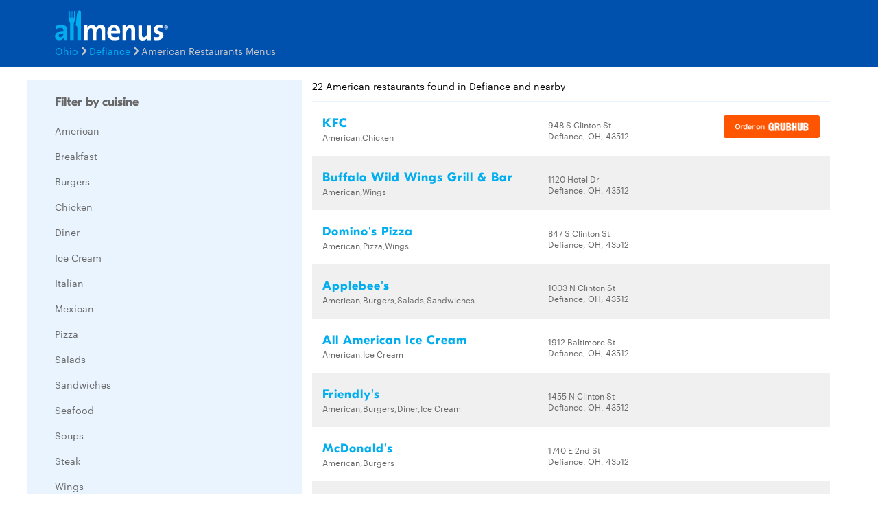

--- FILE ---
content_type: text/html
request_url: https://www.allmenus.com/oh/defiance/-/american/
body_size: 5013
content:
<!DOCTYPE html>
<html lang="en">

<head>
  <title>American restaurants and menus in Defiance, OH - Allmenus.com</title>
  <meta http-equiv="content-type" content="text/html; charset=utf-8" />
  <meta name="description" content="Defiance&#39;s American restaurant and menu guide. View menus, maps, and reviews for popular American restaurants in Defiance, OH." />
  <meta name="keywords" content="Restaurant, food, menu" />
  <meta name="viewport" content="width=device-width, initial-scale=1, maximum-scale=1, user-scalable=0" />
  <link rel="manifest" href="/static/manifest.json" />
  <meta name="theme-color" content="#007AFF" />
  <meta name="msapplication-TileColor" content="#007AFF" />
  <meta name="mobile-web-app-capable" content="yes" />
  <meta name="application-name" content="Allmenus.com" />
  <meta name="apple-mobile-web-app-capable" content="yes" />
  <meta name="apple-mobile-web-app-status-bar-style" content="black" />
  <meta name="apple-mobile-web-app-title" content="Defiance&#39;s American restaurant and menu guide. View menus, maps, and reviews for popular American restaurants in Defiance, OH." />
  <meta name="google-site-verification" content="kYsrGUrO6CY7mfDrZOmnIynUSeRWLN0HUOUqxNrz0PM" />
  <!--
    <meta property="fb:app_id" content="2396679921" >
    <meta property="fb:admins" content="615517, 502157015" >
    <meta property="og:type" content="website" >
    <meta property="og:url" content="http://www.allmenus.com/" >
    <meta property="og:image" content="http://www.allmenus.com/cdn/am/images/icons/am_logo_400x70.jpg">
    <meta property="og:title" content="" >
    <meta property="og:description" content="Defiance&#39;s American restaurant and menu guide. View menus, maps, and reviews for popular American restaurants in Defiance, OH." >
    -->
  <link rel="apple-touch-icon-precomposed" sizes="57x57" href="/static/images/favicon/apple-touch-icon-57x57.png" />
  <link rel="apple-touch-icon-precomposed" sizes="114x114" href="/static/images/favicon/apple-touch-icon-114x114.png" />
  <link rel="apple-touch-icon-precomposed" sizes="72x72" href="/static/images/favicon/apple-touch-icon-72x72.png" />
  <link rel="apple-touch-icon-precomposed" sizes="144x144" href="/static/images/favicon/apple-touch-icon-144x144.png" />
  <link rel="apple-touch-icon-precomposed" sizes="60x60" href="/static/images/favicon/apple-touch-icon-60x60.png" />
  <link rel="apple-touch-icon-precomposed" sizes="120x120" href="/static/images/favicon/apple-touch-icon-120x120.png" />
  <link rel="apple-touch-icon-precomposed" sizes="76x76" href="/static/images/favicon/apple-touch-icon-76x76.png" />
  <link rel="apple-touch-icon-precomposed" sizes="152x152" href="/static/images/favicon/apple-touch-icon-152x152.png" />
  <link rel="icon" type="image/png" href="/static/images/favicon/favicon-196x196.png" sizes="196x196" />
  <link rel="icon" type="image/png" href="/static/images/favicon/favicon-96x96.png" sizes="96x96" />
  <link rel="icon" type="image/png" href="/static/images/favicon/favicon-32x32.png" sizes="32x32" />
  <link rel="icon" type="image/png" href="/static/images/favicon/favicon-16x16.png" sizes="16x16" />
  <link rel="icon" type="image/png" href="/static/images/favicon/favicon-128.png" sizes="128x128" />
  <meta name="application-name" content="&nbsp;" />
  <meta name="msapplication-TileColor" content="#FFFFFF" />
  <meta name="msapplication-TileImage" content="/static/images/favicon/mstile-144x144.png" />
  <meta name="msapplication-square70x70logo" content="/static/images/favicon/mstile-70x70.png" />
  <meta name="msapplication-square150x150logo" content="/static/images/favicon/mstile-150x150.png" />
  <meta name="msapplication-wide310x150logo" content="/static/images/favicon/mstile-310x150.png" />
  <meta name="msapplication-square310x310logo" content="/static/images/favicon/mstile-310x310.png" />
  <link rel="stylesheet" href="/static/css/main.css">
  <link rel="stylesheet" href="/static/css/main.min.css">
  <link rel="stylesheet" href="https://maxcdn.bootstrapcdn.com/bootstrap/4.0.0/css/bootstrap.min.css" integrity="sha384-Gn5384xqQ1aoWXA+058RXPxPg6fy4IWvTNh0E263XmFcJlSAwiGgFAW/dAiS6JXm" crossorigin="anonymous">
  <link rel="stylesheet" href="/static/css/list.min.css">
  <link id="canonical-link" rel="canonical" href="https://pp.allmenus.com/oh/defiance/-/american/" />
  <script type="application/ld+json" id="breadcrumb">
    {
      "@context": "http://schema.org",
      "@type": "BreadcrumbList",
      "itemListElement": [{
        "@type": "ListItem",
        "position": 1,
        "item": {
          "@id": "https://pp.allmenus.com",
          "name": "Allmenus.com"
        }
      }, {
        "@type": "ListItem",
        "position": 2,
        "item": {
          "@id": "https://pp.allmenus.com/oh/",
          "name": "OH"
        }
      }, {
        "@type": "ListItem",
        "position": 3,
        "item": {
          "@id": "https://pp.allmenus.com/oh/defiance/",
          "name": "Defiance"
        }
      }, {
        "@type": "ListItem",
        "position": 4,
        "item": {
          "@id": "https://pp.allmenus.com/oh/defiance/-/",
          "name": "American"
        }
      }]
    }
  </script>
  <script>
    dataLayer = [{
      'pageGroup': 'Search',
      'pageSubGroup': 'city',
      'regionClassification': ''
    }];
  </script>
  <noscript><iframe src="//www.googletagmanager.com/ns.html?id=GTM-MR6RHV" height="0" width="0" style="display:none;visibility:hidden"></iframe></noscript>
  <script>
    (function(w, d, s, l, i) {
      w[l] = w[l] || [];
      w[l].push({
        'gtm.start': new Date().getTime(),
        event: 'gtm.js'
      });
      var f = d.getElementsByTagName(s)[0],
        j = d.createElement(s),
        dl = l != 'dataLayer' ? '&l=' + l : '';
      j.async = true;
      j.src =
        '//www.googletagmanager.com/gtm.js?id=' + i + dl;
      f.parentNode.insertBefore(j, f);
    })(window, document, 'script', 'dataLayer', 'GTM-MR6RHV');
  </script>
</head>

<body itemscope itemtype="http://schema.org/WebPage">
  <div class="content-container">
    <header class="s-header">
      <div class="header-content s-container">
        <div class="s-row">
          <div class="header-logo s-col-md-4">
            <span class="icon-search icon-24 pull-right s-visible-xs toggle-search-bar mobile-search-icon"> </span>
            <a href="/"><img alt="Allmenus.com" src="/static/images/allmenus-logo.svg"></a>
          </div>
          <div class="header-search s-col-md-8 invisible">
            <span class="icon-search icon-24 pull-right s-visible-sm toggle-search-bar mobile-search-icon"> </span>
            <form id="am-search-form-desktop" class="am-search-form am-header-search rb-search-row vert-middle s-hidden-md">
              <div class="s-input-addon addon-left addon-left-large s-input-bigger google-input-container">
                <input id="header-get-address" type="search" class="s-form-control s-form-control-dark s-form-control-fancy s-form-control-am gm-autocomplete address" placeholder="Enter address, city or ZIP code" onblur="this.placeholder = 'Enter address, city or ZIP code'" onfocus="this.placeholder = ''" name="addressSearch" value="">
                <div class="header-get-location">
                  <span class="s-input-addon-icon icon-location icon-24"></span>
                </div>
              </div>
              <div class="s-input-addon addon-left addon-left-large close-icon-header">
                <span class="s-input-addon-icon icon-close icon-16"></span>
              </div>
              <div class="s-input-addon addon-left addon-left-large search-icon-header">
                <span class="s-input-addon-icon icon-search icon-24 s-form-control-am"></span>
              </div>
              <div class="s-input-addon addon-left addon-left-large s-input-smaller search-input-width">
                <input type="search" class="s-form-control s-form-control-dark s-form-control-fancy s-form-control-am find-menu-autocomplete menu" placeholder="Enter a restaurant" onfocus="this.placeholder = ''" onblur="this.placeholder = 'Enter a restaurant'" name="restaurantSearch">
              </div>
              <div class="s-input-addon addon-left addon-left-large close-icon-menu">
                <span class="s-input-addon-icon icon-close icon-16"></span>
              </div>
              <button type="submit" class="search-button-submit">Find menus</button>
            </form>
          </div>
        </div>
      </div>
    </header>
    <section class="breadcrumb-container">
      <div class="s-container">
        <ul class="s-list-inline-breadcrumb">
          <li><a href="/oh/">Ohio</a><span class="icon-caret-right icon-16"></span></li>
          <li><a href="/oh/defiance/-/">Defiance</a><span class="icon-caret-right icon-16"></span></li>
          <li>American Restaurants Menus</li>
        </ul>
      </div>
    </section>
    <div class="s-container list-page-container ">
      <div class="s-row">
        <section class="filter-container s-hidden-sm open s-col-md-4">
          <div class="s-visible-xs mobile-filter-handler">
            <div class="back-to-results">
              <span class="icon-left"></span>
              <span>Back to Search Results</span>
            </div>
          </div>
          <div class="cuisine-container blue-background" data-clickstream-cuisine-filter>
            <input type="hidden" id="cuisine-filter-refresh" value="false">
            <div class="clearfix">
              <h5 class="filters-header pull-left">Filter by cuisine</h5>
            </div>
            <div class="filters-container">
              <div class="s-checkbox-group">
                <label for="filter-checkbox1" class="s-checkbox-label"><a href="/oh/defiance/-/american/">American</a></label>
              </div>
              <div class="s-checkbox-group">
                <label for="filter-checkbox2" class="s-checkbox-label"><a href="/oh/defiance/-/breakfast/">Breakfast</a></label>
              </div>
              <div class="s-checkbox-group">
                <label for="filter-checkbox3" class="s-checkbox-label"><a href="/oh/defiance/-/burgers/">Burgers</a></label>
              </div>
              <div class="s-checkbox-group">
                <label for="filter-checkbox4" class="s-checkbox-label"><a href="/oh/defiance/-/chicken/">Chicken</a></label>
              </div>
              <div class="s-checkbox-group">
                <label for="filter-checkbox5" class="s-checkbox-label"><a href="/oh/defiance/-/diner/">Diner</a></label>
              </div>
              <div class="s-checkbox-group">
                <label for="filter-checkbox6" class="s-checkbox-label"><a href="/oh/defiance/-/ice-cream/">Ice Cream</a></label>
              </div>
              <div class="s-checkbox-group">
                <label for="filter-checkbox7" class="s-checkbox-label"><a href="/oh/defiance/-/italian/">Italian</a></label>
              </div>
              <div class="s-checkbox-group">
                <label for="filter-checkbox8" class="s-checkbox-label"><a href="/oh/defiance/-/mexican/">Mexican</a></label>
              </div>
              <div class="s-checkbox-group">
                <label for="filter-checkbox9" class="s-checkbox-label"><a href="/oh/defiance/-/pizza/">Pizza</a></label>
              </div>
              <div class="s-checkbox-group">
                <label for="filter-checkbox10" class="s-checkbox-label"><a href="/oh/defiance/-/salads/">Salads</a></label>
              </div>
              <div class="s-checkbox-group">
                <label for="filter-checkbox11" class="s-checkbox-label"><a href="/oh/defiance/-/sandwiches/">Sandwiches</a></label>
              </div>
              <div class="s-checkbox-group">
                <label for="filter-checkbox12" class="s-checkbox-label"><a href="/oh/defiance/-/seafood/">Seafood</a></label>
              </div>
              <div class="s-checkbox-group">
                <label for="filter-checkbox13" class="s-checkbox-label"><a href="/oh/defiance/-/soups/">Soups</a></label>
              </div>
              <div class="s-checkbox-group">
                <label for="filter-checkbox14" class="s-checkbox-label"><a href="/oh/defiance/-/steakhouse/">Steak</a></label>
              </div>
              <div class="s-checkbox-group">
                <label for="filter-checkbox15" class="s-checkbox-label"><a href="/oh/defiance/-/wings/">Wings</a></label>
              </div>
              <div class="s-checkbox-group">
                <label for="filter-checkbox16" class="s-checkbox-label"><a href="/oh/defiance/-/wraps/">Wraps</a></label>
              </div>
            </div>
          </div>
          <div class="ad-placeholder s-hidden-sm s-col-sm-11">
            <script type="text/javascript">
              <!--
              google_ad_client = "ca-pub-6777217859496707";
              /* NEW AM 300 x 600 */
              google_ad_slot = "7789924892";
              google_ad_width = 300;
              google_ad_height = 600;
              //
              -->
            </script>
            <script type="text/javascript" src="//pagead2.googlesyndication.com/pagead/show_ads.js">
            </script>
          </div>
        </section>
        <section class="restaurant-list-container s-col-md-8" data-clickstream-address-search>
          <div class="restaurant-list-header clearfix">
            <div class="result-number-container pull-left clearfix">
              <h1> 22 American restaurants found in Defiance and nearby</h1>
              <div class="s-visible-xs pull-right mobile-filter-toggler">
                <span class="icon-filter icon-32" style="display:block;"></span>
                <span>Filter & Sort</span>
              </div>
            </div>
          </div>
          <div>
            <ul class="restaurant-list">
              <li class="restaurant-list-item clearfix" data-clickstream-restaurant-item>
                <div class="s-row">
                  <div class="description-container s-col-xs-7 s-col-sm-9 s-col-md-5">
                    <h4 class="name"><a href="/oh/defiance/211075-kfc/menu/" data-masterlist-id=211075>KFC </a></h4>
                    <p class="cuisine-list">American,Chicken</p>
                  </div>
                  <div class="address-container s-hidden-sm s-col-sm-4">
                    <div class="delivery">
                      <!--  &bullet; <span class="icon-scooter-grey"></span> <span class="delivery-grey">Delivery not avail.</span> -->
                    </div>
                    <p class="address">948 S Clinton St</p>
                    <p class="address">Defiance, OH, 43512</p>
                  </div>
                  <div class="grubhub-button s-col-xs-5 s-col-sm-3 s-pull-right-sm">
                    <a class="grubhub" href="https://www.grubhub.com/restaurant/kfc-948-s-clinton-st-defiance/2761709?utm_medium=grubhub-owned-menu-properties&amp;utm_source=allmenus.com&amp;utm_content=2761709&amp;utm_campaign=menu_page&amp;affiliate=">
                      <img src="/static/images/order-on-grubhub-button.png" alt="Order on Grubhub" />
                    </a>
                  </div>
                </div>
              </li>
              <li class="restaurant-list-item clearfix" data-clickstream-restaurant-item>
                <div class="s-row">
                  <div class="description-container s-col-xs-7 s-col-sm-9 s-col-md-5">
                    <h4 class="name"><a href="/oh/defiance/110584-buffalo-wild-wings-grill-bar/menu/" data-masterlist-id=110584>Buffalo Wild Wings Grill &amp; Bar</a></h4>
                    <p class="cuisine-list">American,Wings</p>
                  </div>
                  <div class="address-container s-hidden-sm s-col-sm-4">
                    <div class="delivery">
                      <!--  &bullet; <span class="icon-scooter-grey"></span> <span class="delivery-grey">Delivery not avail.</span> -->
                    </div>
                    <p class="address">1120 Hotel Dr</p>
                    <p class="address">Defiance, OH, 43512</p>
                  </div>
                </div>
              </li>
              <li class="restaurant-list-item clearfix" data-clickstream-restaurant-item>
                <div class="s-row">
                  <div class="description-container s-col-xs-7 s-col-sm-9 s-col-md-5">
                    <h4 class="name"><a href="/oh/defiance/78332-dominos-pizza/menu/" data-masterlist-id=78332>Domino&#39;s Pizza</a></h4>
                    <p class="cuisine-list">American,Pizza,Wings</p>
                  </div>
                  <div class="address-container s-hidden-sm s-col-sm-4">
                    <div class="delivery">
                      <!--  &bullet; <span class="icon-scooter"></span> <span class="delivery-blue">Delivery</span> -->
                    </div>
                    <p class="address">847 S Clinton St</p>
                    <p class="address">Defiance, OH, 43512</p>
                  </div>
                </div>
              </li>
              <li class="restaurant-list-item clearfix" data-clickstream-restaurant-item>
                <div class="s-row">
                  <div class="description-container s-col-xs-7 s-col-sm-9 s-col-md-5">
                    <h4 class="name"><a href="/oh/defiance/88759-applebees/menu/" data-masterlist-id=88759>Applebee&#39;s</a></h4>
                    <p class="cuisine-list">American,Burgers,Salads,Sandwiches</p>
                  </div>
                  <div class="address-container s-hidden-sm s-col-sm-4">
                    <div class="delivery">
                      <!--  &bullet; <span class="icon-scooter-grey"></span> <span class="delivery-grey">Delivery not avail.</span> -->
                    </div>
                    <p class="address">1003 N Clinton St</p>
                    <p class="address">Defiance, OH, 43512</p>
                  </div>
                </div>
              </li>
              <li class="restaurant-list-item clearfix" data-clickstream-restaurant-item>
                <div class="s-row">
                  <div class="description-container s-col-xs-7 s-col-sm-9 s-col-md-5">
                    <h4 class="name"><a href="/oh/defiance/217021-all-american-ice-cream/menu/" data-masterlist-id=217021>All American Ice Cream</a></h4>
                    <p class="cuisine-list">American,Ice Cream</p>
                  </div>
                  <div class="address-container s-hidden-sm s-col-sm-4">
                    <div class="delivery">
                      <!--  &bullet; <span class="icon-scooter-grey"></span> <span class="delivery-grey">Delivery not avail.</span> -->
                    </div>
                    <p class="address">1912 Baltimore St</p>
                    <p class="address">Defiance, OH, 43512</p>
                  </div>
                </div>
              </li>
              <li class="restaurant-list-item clearfix" data-clickstream-restaurant-item>
                <div class="s-row">
                  <div class="description-container s-col-xs-7 s-col-sm-9 s-col-md-5">
                    <h4 class="name"><a href="/oh/defiance/98875-friendlys/menu/" data-masterlist-id=98875>Friendly&#39;s</a></h4>
                    <p class="cuisine-list">American,Burgers,Diner,Ice Cream</p>
                  </div>
                  <div class="address-container s-hidden-sm s-col-sm-4">
                    <div class="delivery">
                      <!--  &bullet; <span class="icon-scooter-grey"></span> <span class="delivery-grey">Delivery not avail.</span> -->
                    </div>
                    <p class="address">1455 N Clinton St</p>
                    <p class="address">Defiance, OH, 43512</p>
                  </div>
                </div>
              </li>
              <li class="restaurant-list-item clearfix" data-clickstream-restaurant-item>
                <div class="s-row">
                  <div class="description-container s-col-xs-7 s-col-sm-9 s-col-md-5">
                    <h4 class="name"><a href="/oh/defiance/195003-mcdonalds/menu/" data-masterlist-id=195003>McDonald&#39;s</a></h4>
                    <p class="cuisine-list">American,Burgers</p>
                  </div>
                  <div class="address-container s-hidden-sm s-col-sm-4">
                    <div class="delivery">
                      <!--  &bullet; <span class="icon-scooter-grey"></span> <span class="delivery-grey">Delivery not avail.</span> -->
                    </div>
                    <p class="address">1740 E 2nd St</p>
                    <p class="address">Defiance, OH, 43512</p>
                  </div>
                </div>
              </li>
              <li class="restaurant-list-item clearfix" data-clickstream-restaurant-item>
                <div class="s-row">
                  <div class="description-container s-col-xs-7 s-col-sm-9 s-col-md-5">
                    <h4 class="name"><a href="/oh/defiance/122356-quiznos-sub/menu/" data-masterlist-id=122356>Quiznos Sub</a></h4>
                    <p class="cuisine-list">American,Sandwiches,Wraps</p>
                  </div>
                  <div class="address-container s-hidden-sm s-col-sm-4">
                    <div class="delivery">
                      <!--  &bullet; <span class="icon-scooter-grey"></span> <span class="delivery-grey">Delivery not avail.</span> -->
                    </div>
                    <p class="address">400 Clinton St</p>
                    <p class="address">Defiance, OH, 43512</p>
                  </div>
                </div>
              </li>
              <li class="restaurant-list-item clearfix" data-clickstream-restaurant-item>
                <div class="s-row">
                  <div class="description-container s-col-xs-7 s-col-sm-9 s-col-md-5">
                    <h4 class="name"><a href="/oh/defiance/68754-marcos-pizza/menu/" data-masterlist-id=68754>Marco&#39;s Pizza</a></h4>
                    <p class="cuisine-list">American,Pizza</p>
                  </div>
                  <div class="address-container s-hidden-sm s-col-sm-4">
                    <div class="delivery">
                      <!--  &bullet; <span class="icon-scooter-grey"></span> <span class="delivery-grey">Delivery not avail.</span> -->
                    </div>
                    <p class="address">623 W 2nd St</p>
                    <p class="address">Defiance, OH, 43512</p>
                  </div>
                </div>
              </li>
              <li class="restaurant-list-item clearfix" data-clickstream-restaurant-item>
                <div class="s-row">
                  <div class="description-container s-col-xs-7 s-col-sm-9 s-col-md-5">
                    <h4 class="name"><a href="/oh/defiance/83277-papa-johns-pizza/menu/" data-masterlist-id=83277>Papa John&#39;s Pizza</a></h4>
                    <p class="cuisine-list">American,Pizza</p>
                  </div>
                  <div class="address-container s-hidden-sm s-col-sm-4">
                    <div class="delivery">
                      <!--  &bullet; <span class="icon-scooter"></span> <span class="delivery-blue">Delivery</span> -->
                    </div>
                    <p class="address">411 W 2nd St</p>
                    <p class="address">Defiance, OH, 43512</p>
                  </div>
                </div>
              </li>
              <li class="restaurant-list-item clearfix" data-clickstream-restaurant-item>
                <div class="s-row">
                  <div class="description-container s-col-xs-7 s-col-sm-9 s-col-md-5">
                    <h4 class="name"><a href="/oh/defiance/100863-captain-ds/menu/" data-masterlist-id=100863>Captain D&#39;s</a></h4>
                    <p class="cuisine-list">American,Seafood</p>
                  </div>
                  <div class="address-container s-hidden-sm s-col-sm-4">
                    <div class="delivery">
                      <!--  &bullet; <span class="icon-scooter-grey"></span> <span class="delivery-grey">Delivery not avail.</span> -->
                    </div>
                    <p class="address">8923 State Rd 66 N</p>
                    <p class="address">Defiance, OH, 43512</p>
                  </div>
                </div>
              </li>
              <li class="restaurant-list-item clearfix" data-clickstream-restaurant-item>
                <div class="s-row">
                  <div class="description-container s-col-xs-7 s-col-sm-9 s-col-md-5">
                    <h4 class="name"><a href="/oh/defiance/170245-burger-king/menu/" data-masterlist-id=170245>Burger King</a></h4>
                    <p class="cuisine-list">American,Burgers</p>
                  </div>
                  <div class="address-container s-hidden-sm s-col-sm-4">
                    <div class="delivery">
                      <!--  &bullet; <span class="icon-scooter-grey"></span> <span class="delivery-grey">Delivery not avail.</span> -->
                    </div>
                    <p class="address">1180 N Clinton St</p>
                    <p class="address">Defiance, OH, 43512</p>
                  </div>
                </div>
              </li>
              <li class="restaurant-list-item clearfix" data-clickstream-restaurant-item>
                <div class="s-row">
                  <div class="description-container s-col-xs-7 s-col-sm-9 s-col-md-5">
                    <h4 class="name"><a href="/oh/defiance/194876-mcdonalds/menu/" data-masterlist-id=194876>McDonald&#39;s</a></h4>
                    <p class="cuisine-list">American,Burgers</p>
                  </div>
                  <div class="address-container s-hidden-sm s-col-sm-4">
                    <div class="delivery">
                      <!--  &bullet; <span class="icon-scooter-grey"></span> <span class="delivery-grey">Delivery not avail.</span> -->
                    </div>
                    <p class="address">1111 N Clinton St</p>
                    <p class="address">Defiance, OH, 43512</p>
                  </div>
                </div>
              </li>
              <li class="restaurant-list-item clearfix" data-clickstream-restaurant-item>
                <div class="s-row">
                  <div class="description-container s-col-xs-7 s-col-sm-9 s-col-md-5">
                    <h4 class="name"><a href="/oh/defiance/194830-mcdonalds/menu/" data-masterlist-id=194830>McDonald&#39;s</a></h4>
                    <p class="cuisine-list">American,Burgers</p>
                  </div>
                  <div class="address-container s-hidden-sm s-col-sm-4">
                    <div class="delivery">
                      <!--  &bullet; <span class="icon-scooter-grey"></span> <span class="delivery-grey">Delivery not avail.</span> -->
                    </div>
                    <p class="address">101 Clinton St</p>
                    <p class="address">Defiance, OH, 43512</p>
                  </div>
                </div>
              </li>
              <li class="restaurant-list-item clearfix" data-clickstream-restaurant-item>
                <div class="s-row">
                  <div class="description-container s-col-xs-7 s-col-sm-9 s-col-md-5">
                    <h4 class="name"><a href="/oh/defiance/79286-pizza-hut/menu/" data-masterlist-id=79286>Pizza Hut</a></h4>
                    <p class="cuisine-list">American,Pizza</p>
                  </div>
                  <div class="address-container s-hidden-sm s-col-sm-4">
                    <div class="delivery">
                      <!--  &bullet; <span class="icon-scooter"></span> <span class="delivery-blue">Delivery</span> -->
                    </div>
                    <p class="address">1133 N Clinton St</p>
                    <p class="address">Defiance, OH, 43512</p>
                  </div>
                </div>
              </li>
              <li class="restaurant-list-item clearfix" data-clickstream-restaurant-item>
                <div class="s-row">
                  <div class="description-container s-col-xs-7 s-col-sm-9 s-col-md-5">
                    <h4 class="name"><a href="/oh/defiance/214795-ponderosa-steak-house/menu/" data-masterlist-id=214795>Ponderosa Steak House</a></h4>
                    <p class="cuisine-list">American,Steak</p>
                  </div>
                  <div class="address-container s-hidden-sm s-col-sm-4">
                    <div class="delivery">
                      <!--  &bullet; <span class="icon-scooter-grey"></span> <span class="delivery-grey">Delivery not avail.</span> -->
                    </div>
                    <p class="address">1495 N Clinton St</p>
                    <p class="address">Defiance, OH, 43512</p>
                  </div>
                </div>
              </li>
              <li class="restaurant-list-item clearfix" data-clickstream-restaurant-item>
                <div class="s-row">
                  <div class="description-container s-col-xs-7 s-col-sm-9 s-col-md-5">
                    <h4 class="name"><a href="/oh/defiance/67465-east-of-chicago-pizza/menu/" data-masterlist-id=67465>East of Chicago Pizza</a></h4>
                    <p class="cuisine-list">American,Pizza,Salads,Sandwiches,Soups,Wraps</p>
                  </div>
                  <div class="address-container s-hidden-sm s-col-sm-4">
                    <div class="delivery">
                      <!--  &bullet; <span class="icon-scooter"></span> <span class="delivery-blue">Delivery</span> -->
                    </div>
                    <p class="address">1995 N Clinton St</p>
                    <p class="address">Defiance, OH, 43512</p>
                  </div>
                </div>
              </li>
              <li class="restaurant-list-item clearfix" data-clickstream-restaurant-item>
                <div class="s-row">
                  <div class="description-container s-col-xs-7 s-col-sm-9 s-col-md-5">
                    <h4 class="name"><a href="/oh/defiance/345826-frischs-big-boy-restaurant/menu/" data-masterlist-id=345826>Frisch&#39;s Big Boy Restaurant</a></h4>
                    <p class="cuisine-list">American,Burgers</p>
                  </div>
                  <div class="address-container s-hidden-sm s-col-sm-4">
                    <div class="delivery">
                      <!--  &bullet; <span class="icon-scooter-grey"></span> <span class="delivery-grey">Delivery not avail.</span> -->
                    </div>
                    <p class="address">1830 North Clinton Street</p>
                    <p class="address">Defiance, OH, 43512</p>
                  </div>
                </div>
              </li>
              <li class="restaurant-list-item clearfix" data-clickstream-restaurant-item>
                <div class="s-row">
                  <div class="description-container s-col-xs-7 s-col-sm-9 s-col-md-5">
                    <h4 class="name"><a href="/oh/defiance/164651-wendys/menu/" data-masterlist-id=164651>Wendy&#39;s</a></h4>
                    <p class="cuisine-list">American,Burgers</p>
                  </div>
                  <div class="address-container s-hidden-sm s-col-sm-4">
                    <div class="delivery">
                      <!--  &bullet; <span class="icon-scooter-grey"></span> <span class="delivery-grey">Delivery not avail.</span> -->
                    </div>
                    <p class="address">1819 E. 2nd St.</p>
                    <p class="address">Defiance, OH, 43512</p>
                  </div>
                </div>
              </li>
              <li class="restaurant-list-item clearfix" data-clickstream-restaurant-item>
                <div class="s-row">
                  <div class="description-container s-col-xs-7 s-col-sm-9 s-col-md-5">
                    <h4 class="name"><a href="/oh/defiance/44079-bob-evans/menu/" data-masterlist-id=44079>Bob Evans</a></h4>
                    <p class="cuisine-list">American</p>
                  </div>
                  <div class="address-container s-hidden-sm s-col-sm-4">
                    <div class="delivery">
                      <!--  &bullet; <span class="icon-scooter-grey"></span> <span class="delivery-grey">Delivery not avail.</span> -->
                    </div>
                    <p class="address">900 N Clinton St</p>
                    <p class="address">Defiance, OH, 43512</p>
                  </div>
                </div>
              </li>
              <li class="restaurant-list-item clearfix" data-clickstream-restaurant-item>
                <div class="s-row">
                  <div class="description-container s-col-xs-7 s-col-sm-9 s-col-md-5">
                    <h4 class="name"><a href="/oh/defiance/240824-were-rolling-pretzel-co/menu/" data-masterlist-id=240824>We&#39;re Rolling Pretzel Co.</a></h4>
                    <p class="cuisine-list">American,Sandwiches,Wraps</p>
                  </div>
                  <div class="address-container s-hidden-sm s-col-sm-4">
                    <div class="delivery">
                      <!--  &bullet; <span class="icon-scooter-grey"></span> <span class="delivery-grey">Delivery not avail.</span> -->
                    </div>
                    <p class="address">1500 N Clinton St</p>
                    <p class="address">Defiance, OH, 43512</p>
                  </div>
                </div>
              </li>
              <li class="restaurant-list-item clearfix" data-clickstream-restaurant-item>
                <div class="s-row">
                  <div class="description-container s-col-xs-7 s-col-sm-9 s-col-md-5">
                    <h4 class="name"><a href="/oh/defiance/88250-samuel-mancinos-italian-eatery/menu/" data-masterlist-id=88250>Samuel Mancino&#39;s Italian Eatery</a></h4>
                    <p class="cuisine-list">American,Italian,Pizza</p>
                  </div>
                  <div class="address-container s-hidden-sm s-col-sm-4">
                    <div class="delivery">
                      <!--  &bullet; <span class="icon-scooter-grey"></span> <span class="delivery-grey">Delivery not avail.</span> -->
                    </div>
                    <p class="address">1018 Ralston Ave</p>
                    <p class="address">Defiance, OH, 43512</p>
                  </div>
                </div>
              </li>
            </ul>
          </div>
        </section>
      </div>
    </div>
  </div>
  <footer class="s-footer">
    <div class="footer-content">
      <ul class="footer-static-links">
        <li><a href="/about-us/" name="footerAboutUs">About Us</a></li>
        <li><a href="/faq/" name="footerFaq">FAQs</a></li>
        <li><a href="https://get.grubhub.com" name="footerRestaurantOwners">Restaurant Center</a></li>
        <li><a href="/contact-us/" name="footerContactUs">Contact Us</a></li>
        <li><a href="/c/" name="footerChainRestaurants">Chain Restaurants</a></li>
        <li><a href="/terms-conditions/" name="footerTermsConditions">Terms & Conditions</a></li>
        <li><a href="https://www.grubhub.com/legal/privacy-policy" name="footerPrivacyPolicy">Privacy Policy</a></li>
        <li><a href="https://www.grubhub.com/legal/notice-financial-incentive" name="footerNoticeFinancialIncentive">Notice of Financial Incentive</a></li>
      </ul>
      <section><span class="copyright-text">©2023 GrubHub, Inc. All rights reserved.</span></section>
    </div>
  </footer>
  <script type="text/javascript" src="/static/js/vendor.js"></script>
  <script defer async type="text/javascript" src="/static/js/main.min.js"></script>
  <script defer src="/service-worker.min.js"></script>
  <script async src="https://maps.googleapis.com/maps/api/js?client=gme-grubhubinc&channel=allmenus&libraries=places&callback=initMap">
  </script>
  <script type="text/javascript">
    var env_url = "";
    window.clickstream_env = "";
    window.service_version = "";
    window.clickstream_v2host = "";
    window.clickstreamPageName = "";
    window.clickstream_enabled = false;
  </script>
  <script src="https://code.jquery.com/jquery-3.2.1.slim.min.js" integrity="sha384-KJ3o2DKtIkvYIK3UENzmM7KCkRr/rE9/Qpg6aAZGJwFDMVNA/GpGFF93hXpG5KkN" crossorigin="anonymous"></script>
  <script src="https://cdnjs.cloudflare.com/ajax/libs/popper.js/1.12.9/umd/popper.min.js" integrity="sha384-ApNbgh9B+Y1QKtv3Rn7W3mgPxhU9K/ScQsAP7hUibX39j7fakFPskvXusvfa0b4Q" crossorigin="anonymous"></script>
  <script src="https://maxcdn.bootstrapcdn.com/bootstrap/4.0.0/js/bootstrap.min.js" integrity="sha384-JZR6Spejh4U02d8jOt6vLEHfe/JQGiRRSQQxSfFWpi1MquVdAyjUar5+76PVCmYl" crossorigin="anonymous"></script>
</body>

</html>

--- FILE ---
content_type: text/html; charset=utf-8
request_url: https://www.google.com/recaptcha/api2/aframe
body_size: 260
content:
<!DOCTYPE HTML><html><head><meta http-equiv="content-type" content="text/html; charset=UTF-8"></head><body><script nonce="VtddYaEpjVh5xKVQgkH4fg">/** Anti-fraud and anti-abuse applications only. See google.com/recaptcha */ try{var clients={'sodar':'https://pagead2.googlesyndication.com/pagead/sodar?'};window.addEventListener("message",function(a){try{if(a.source===window.parent){var b=JSON.parse(a.data);var c=clients[b['id']];if(c){var d=document.createElement('img');d.src=c+b['params']+'&rc='+(localStorage.getItem("rc::a")?sessionStorage.getItem("rc::b"):"");window.document.body.appendChild(d);sessionStorage.setItem("rc::e",parseInt(sessionStorage.getItem("rc::e")||0)+1);localStorage.setItem("rc::h",'1763912598992');}}}catch(b){}});window.parent.postMessage("_grecaptcha_ready", "*");}catch(b){}</script></body></html>